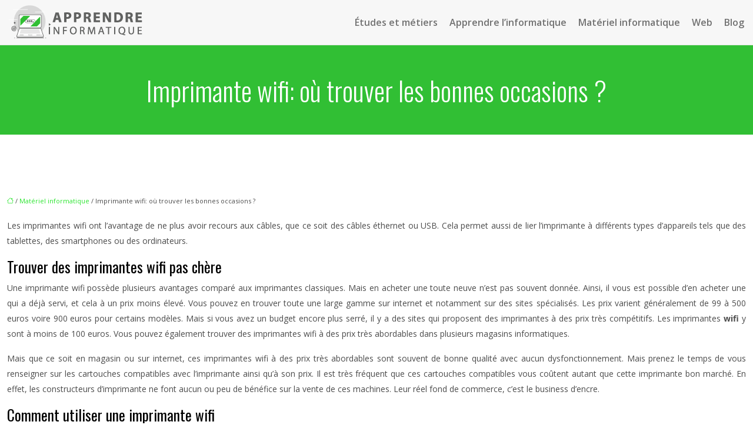

--- FILE ---
content_type: text/html; charset=UTF-8
request_url: https://www.apprendreinformatique.fr/imprimante-wifi-ou-trouver-les-bonnes-occasions/
body_size: 11827
content:
<!DOCTYPE html>
<html lang="fr-FR">
<head>
<meta charset="UTF-8" />
<meta name="viewport" content="width=device-width">
<link rel="shortcut icon" href="/wp-content/uploads/2018/02/favicon.png" />
<script type="application/ld+json">
{
    "@context": "https://schema.org",
    "@graph": [
        {
            "@type": "WebSite",
            "@id": "https://www.apprendreinformatique.fr#website",
            "url": "https://www.apprendreinformatique.fr",
            "name": "Apprendre informatique.",
            "inLanguage": "fr-FR",
            "publisher": {
                "@id": "https://www.apprendreinformatique.fr#organization"
            }
        },
        {
            "@type": "Organization",
            "@id": "https://www.apprendreinformatique.fr#organization",
            "name": "Apprendre informatique.",
            "url": "https://www.apprendreinformatique.fr",
            "logo": {
                "@type": "ImageObject",
                "@id": "https://www.apprendreinformatique.fr#logo",
                "url": "https://www.apprendreinformatique.fr/wp-content/uploads/2018/02/apprendre-informatique-3.png"
            }
        },
        {
            "@type": "Person",
            "@id": "https://www.apprendreinformatique.fr/author/admin@1#person",
            "name": "admin@1",
            "jobTitle": "Rédaction Web",
            "url": "https://www.apprendreinformatique.fr/author/admin@1",
            "worksFor": {
                "@id": "https://www.apprendreinformatique.fr#organization"
            },
            "image": {
                "@type": "ImageObject",
                "url": ""
            }
        },
        {
            "@type": "WebPage",
            "@id": "https://www.apprendreinformatique.fr/imprimante-wifi-ou-trouver-les-bonnes-occasions/#webpage",
            "url": "https://www.apprendreinformatique.fr/imprimante-wifi-ou-trouver-les-bonnes-occasions/",
            "name": "Imprimante wifi : une réelle révolution ?",
            "isPartOf": {
                "@id": "https://www.apprendreinformatique.fr#website"
            },
            "breadcrumb": {
                "@id": "https://www.apprendreinformatique.fr/imprimante-wifi-ou-trouver-les-bonnes-occasions/#breadcrumb"
            },
            "inLanguage": "fr_FR"
        },
        {
            "@type": "Article",
            "@id": "https://www.apprendreinformatique.fr/imprimante-wifi-ou-trouver-les-bonnes-occasions/#article",
            "headline": "Imprimante wifi: où trouver les bonnes occasions ?",
            "description": "Les imprimantes wifi se répandent de plus en plus, mais certains hésitent encore, peut être par manque d’informations. Si c’est le cas, voici un guide pour vous",
            "mainEntityOfPage": {
                "@id": "https://www.apprendreinformatique.fr/imprimante-wifi-ou-trouver-les-bonnes-occasions/#webpage"
            },
            "wordCount": 859,
            "isAccessibleForFree": true,
            "articleSection": [
                "Matériel informatique"
            ],
            "datePublished": "2020-01-24T13:47:13+00:00",
            "author": {
                "@id": "https://www.apprendreinformatique.fr/author/admin@1#person"
            },
            "publisher": {
                "@id": "https://www.apprendreinformatique.fr#organization"
            },
            "inLanguage": "fr-FR"
        },
        {
            "@type": "BreadcrumbList",
            "@id": "https://www.apprendreinformatique.fr/imprimante-wifi-ou-trouver-les-bonnes-occasions/#breadcrumb",
            "itemListElement": [
                {
                    "@type": "ListItem",
                    "position": 1,
                    "name": "Accueil",
                    "item": "https://www.apprendreinformatique.fr/"
                },
                {
                    "@type": "ListItem",
                    "position": 2,
                    "name": "Matériel informatique",
                    "item": "https://www.apprendreinformatique.fr/materiel-informatique/"
                },
                {
                    "@type": "ListItem",
                    "position": 3,
                    "name": "Imprimante wifi: où trouver les bonnes occasions ?",
                    "item": "https://www.apprendreinformatique.fr/imprimante-wifi-ou-trouver-les-bonnes-occasions/"
                }
            ]
        }
    ]
}</script>
<meta name='robots' content='max-image-preview:large' />
<title>Imprimante wifi : une réelle révolution ?</title><meta name="description" content="Les imprimantes wifi se répandent de plus en plus, mais certains hésitent encore, peut être par manque d’informations. Si c’est le cas, voici un guide pour vous"><link rel="alternate" title="oEmbed (JSON)" type="application/json+oembed" href="https://www.apprendreinformatique.fr/wp-json/oembed/1.0/embed?url=https%3A%2F%2Fwww.apprendreinformatique.fr%2Fimprimante-wifi-ou-trouver-les-bonnes-occasions%2F" />
<link rel="alternate" title="oEmbed (XML)" type="text/xml+oembed" href="https://www.apprendreinformatique.fr/wp-json/oembed/1.0/embed?url=https%3A%2F%2Fwww.apprendreinformatique.fr%2Fimprimante-wifi-ou-trouver-les-bonnes-occasions%2F&#038;format=xml" />
<style id='wp-img-auto-sizes-contain-inline-css' type='text/css'>
img:is([sizes=auto i],[sizes^="auto," i]){contain-intrinsic-size:3000px 1500px}
/*# sourceURL=wp-img-auto-sizes-contain-inline-css */
</style>
<style id='wp-block-library-inline-css' type='text/css'>
:root{--wp-block-synced-color:#7a00df;--wp-block-synced-color--rgb:122,0,223;--wp-bound-block-color:var(--wp-block-synced-color);--wp-editor-canvas-background:#ddd;--wp-admin-theme-color:#007cba;--wp-admin-theme-color--rgb:0,124,186;--wp-admin-theme-color-darker-10:#006ba1;--wp-admin-theme-color-darker-10--rgb:0,107,160.5;--wp-admin-theme-color-darker-20:#005a87;--wp-admin-theme-color-darker-20--rgb:0,90,135;--wp-admin-border-width-focus:2px}@media (min-resolution:192dpi){:root{--wp-admin-border-width-focus:1.5px}}.wp-element-button{cursor:pointer}:root .has-very-light-gray-background-color{background-color:#eee}:root .has-very-dark-gray-background-color{background-color:#313131}:root .has-very-light-gray-color{color:#eee}:root .has-very-dark-gray-color{color:#313131}:root .has-vivid-green-cyan-to-vivid-cyan-blue-gradient-background{background:linear-gradient(135deg,#00d084,#0693e3)}:root .has-purple-crush-gradient-background{background:linear-gradient(135deg,#34e2e4,#4721fb 50%,#ab1dfe)}:root .has-hazy-dawn-gradient-background{background:linear-gradient(135deg,#faaca8,#dad0ec)}:root .has-subdued-olive-gradient-background{background:linear-gradient(135deg,#fafae1,#67a671)}:root .has-atomic-cream-gradient-background{background:linear-gradient(135deg,#fdd79a,#004a59)}:root .has-nightshade-gradient-background{background:linear-gradient(135deg,#330968,#31cdcf)}:root .has-midnight-gradient-background{background:linear-gradient(135deg,#020381,#2874fc)}:root{--wp--preset--font-size--normal:16px;--wp--preset--font-size--huge:42px}.has-regular-font-size{font-size:1em}.has-larger-font-size{font-size:2.625em}.has-normal-font-size{font-size:var(--wp--preset--font-size--normal)}.has-huge-font-size{font-size:var(--wp--preset--font-size--huge)}.has-text-align-center{text-align:center}.has-text-align-left{text-align:left}.has-text-align-right{text-align:right}.has-fit-text{white-space:nowrap!important}#end-resizable-editor-section{display:none}.aligncenter{clear:both}.items-justified-left{justify-content:flex-start}.items-justified-center{justify-content:center}.items-justified-right{justify-content:flex-end}.items-justified-space-between{justify-content:space-between}.screen-reader-text{border:0;clip-path:inset(50%);height:1px;margin:-1px;overflow:hidden;padding:0;position:absolute;width:1px;word-wrap:normal!important}.screen-reader-text:focus{background-color:#ddd;clip-path:none;color:#444;display:block;font-size:1em;height:auto;left:5px;line-height:normal;padding:15px 23px 14px;text-decoration:none;top:5px;width:auto;z-index:100000}html :where(.has-border-color){border-style:solid}html :where([style*=border-top-color]){border-top-style:solid}html :where([style*=border-right-color]){border-right-style:solid}html :where([style*=border-bottom-color]){border-bottom-style:solid}html :where([style*=border-left-color]){border-left-style:solid}html :where([style*=border-width]){border-style:solid}html :where([style*=border-top-width]){border-top-style:solid}html :where([style*=border-right-width]){border-right-style:solid}html :where([style*=border-bottom-width]){border-bottom-style:solid}html :where([style*=border-left-width]){border-left-style:solid}html :where(img[class*=wp-image-]){height:auto;max-width:100%}:where(figure){margin:0 0 1em}html :where(.is-position-sticky){--wp-admin--admin-bar--position-offset:var(--wp-admin--admin-bar--height,0px)}@media screen and (max-width:600px){html :where(.is-position-sticky){--wp-admin--admin-bar--position-offset:0px}}

/*# sourceURL=wp-block-library-inline-css */
</style><style id='global-styles-inline-css' type='text/css'>
:root{--wp--preset--aspect-ratio--square: 1;--wp--preset--aspect-ratio--4-3: 4/3;--wp--preset--aspect-ratio--3-4: 3/4;--wp--preset--aspect-ratio--3-2: 3/2;--wp--preset--aspect-ratio--2-3: 2/3;--wp--preset--aspect-ratio--16-9: 16/9;--wp--preset--aspect-ratio--9-16: 9/16;--wp--preset--color--black: #000000;--wp--preset--color--cyan-bluish-gray: #abb8c3;--wp--preset--color--white: #ffffff;--wp--preset--color--pale-pink: #f78da7;--wp--preset--color--vivid-red: #cf2e2e;--wp--preset--color--luminous-vivid-orange: #ff6900;--wp--preset--color--luminous-vivid-amber: #fcb900;--wp--preset--color--light-green-cyan: #7bdcb5;--wp--preset--color--vivid-green-cyan: #00d084;--wp--preset--color--pale-cyan-blue: #8ed1fc;--wp--preset--color--vivid-cyan-blue: #0693e3;--wp--preset--color--vivid-purple: #9b51e0;--wp--preset--color--base: #f9f9f9;--wp--preset--color--base-2: #ffffff;--wp--preset--color--contrast: #111111;--wp--preset--color--contrast-2: #636363;--wp--preset--color--contrast-3: #A4A4A4;--wp--preset--color--accent: #cfcabe;--wp--preset--color--accent-2: #c2a990;--wp--preset--color--accent-3: #d8613c;--wp--preset--color--accent-4: #b1c5a4;--wp--preset--color--accent-5: #b5bdbc;--wp--preset--gradient--vivid-cyan-blue-to-vivid-purple: linear-gradient(135deg,rgb(6,147,227) 0%,rgb(155,81,224) 100%);--wp--preset--gradient--light-green-cyan-to-vivid-green-cyan: linear-gradient(135deg,rgb(122,220,180) 0%,rgb(0,208,130) 100%);--wp--preset--gradient--luminous-vivid-amber-to-luminous-vivid-orange: linear-gradient(135deg,rgb(252,185,0) 0%,rgb(255,105,0) 100%);--wp--preset--gradient--luminous-vivid-orange-to-vivid-red: linear-gradient(135deg,rgb(255,105,0) 0%,rgb(207,46,46) 100%);--wp--preset--gradient--very-light-gray-to-cyan-bluish-gray: linear-gradient(135deg,rgb(238,238,238) 0%,rgb(169,184,195) 100%);--wp--preset--gradient--cool-to-warm-spectrum: linear-gradient(135deg,rgb(74,234,220) 0%,rgb(151,120,209) 20%,rgb(207,42,186) 40%,rgb(238,44,130) 60%,rgb(251,105,98) 80%,rgb(254,248,76) 100%);--wp--preset--gradient--blush-light-purple: linear-gradient(135deg,rgb(255,206,236) 0%,rgb(152,150,240) 100%);--wp--preset--gradient--blush-bordeaux: linear-gradient(135deg,rgb(254,205,165) 0%,rgb(254,45,45) 50%,rgb(107,0,62) 100%);--wp--preset--gradient--luminous-dusk: linear-gradient(135deg,rgb(255,203,112) 0%,rgb(199,81,192) 50%,rgb(65,88,208) 100%);--wp--preset--gradient--pale-ocean: linear-gradient(135deg,rgb(255,245,203) 0%,rgb(182,227,212) 50%,rgb(51,167,181) 100%);--wp--preset--gradient--electric-grass: linear-gradient(135deg,rgb(202,248,128) 0%,rgb(113,206,126) 100%);--wp--preset--gradient--midnight: linear-gradient(135deg,rgb(2,3,129) 0%,rgb(40,116,252) 100%);--wp--preset--gradient--gradient-1: linear-gradient(to bottom, #cfcabe 0%, #F9F9F9 100%);--wp--preset--gradient--gradient-2: linear-gradient(to bottom, #C2A990 0%, #F9F9F9 100%);--wp--preset--gradient--gradient-3: linear-gradient(to bottom, #D8613C 0%, #F9F9F9 100%);--wp--preset--gradient--gradient-4: linear-gradient(to bottom, #B1C5A4 0%, #F9F9F9 100%);--wp--preset--gradient--gradient-5: linear-gradient(to bottom, #B5BDBC 0%, #F9F9F9 100%);--wp--preset--gradient--gradient-6: linear-gradient(to bottom, #A4A4A4 0%, #F9F9F9 100%);--wp--preset--gradient--gradient-7: linear-gradient(to bottom, #cfcabe 50%, #F9F9F9 50%);--wp--preset--gradient--gradient-8: linear-gradient(to bottom, #C2A990 50%, #F9F9F9 50%);--wp--preset--gradient--gradient-9: linear-gradient(to bottom, #D8613C 50%, #F9F9F9 50%);--wp--preset--gradient--gradient-10: linear-gradient(to bottom, #B1C5A4 50%, #F9F9F9 50%);--wp--preset--gradient--gradient-11: linear-gradient(to bottom, #B5BDBC 50%, #F9F9F9 50%);--wp--preset--gradient--gradient-12: linear-gradient(to bottom, #A4A4A4 50%, #F9F9F9 50%);--wp--preset--font-size--small: 13px;--wp--preset--font-size--medium: 20px;--wp--preset--font-size--large: 36px;--wp--preset--font-size--x-large: 42px;--wp--preset--spacing--20: min(1.5rem, 2vw);--wp--preset--spacing--30: min(2.5rem, 3vw);--wp--preset--spacing--40: min(4rem, 5vw);--wp--preset--spacing--50: min(6.5rem, 8vw);--wp--preset--spacing--60: min(10.5rem, 13vw);--wp--preset--spacing--70: 3.38rem;--wp--preset--spacing--80: 5.06rem;--wp--preset--spacing--10: 1rem;--wp--preset--shadow--natural: 6px 6px 9px rgba(0, 0, 0, 0.2);--wp--preset--shadow--deep: 12px 12px 50px rgba(0, 0, 0, 0.4);--wp--preset--shadow--sharp: 6px 6px 0px rgba(0, 0, 0, 0.2);--wp--preset--shadow--outlined: 6px 6px 0px -3px rgb(255, 255, 255), 6px 6px rgb(0, 0, 0);--wp--preset--shadow--crisp: 6px 6px 0px rgb(0, 0, 0);}:root { --wp--style--global--content-size: 1320px;--wp--style--global--wide-size: 1920px; }:where(body) { margin: 0; }.wp-site-blocks { padding-top: var(--wp--style--root--padding-top); padding-bottom: var(--wp--style--root--padding-bottom); }.has-global-padding { padding-right: var(--wp--style--root--padding-right); padding-left: var(--wp--style--root--padding-left); }.has-global-padding > .alignfull { margin-right: calc(var(--wp--style--root--padding-right) * -1); margin-left: calc(var(--wp--style--root--padding-left) * -1); }.has-global-padding :where(:not(.alignfull.is-layout-flow) > .has-global-padding:not(.wp-block-block, .alignfull)) { padding-right: 0; padding-left: 0; }.has-global-padding :where(:not(.alignfull.is-layout-flow) > .has-global-padding:not(.wp-block-block, .alignfull)) > .alignfull { margin-left: 0; margin-right: 0; }.wp-site-blocks > .alignleft { float: left; margin-right: 2em; }.wp-site-blocks > .alignright { float: right; margin-left: 2em; }.wp-site-blocks > .aligncenter { justify-content: center; margin-left: auto; margin-right: auto; }:where(.wp-site-blocks) > * { margin-block-start: 1.2rem; margin-block-end: 0; }:where(.wp-site-blocks) > :first-child { margin-block-start: 0; }:where(.wp-site-blocks) > :last-child { margin-block-end: 0; }:root { --wp--style--block-gap: 1.2rem; }:root :where(.is-layout-flow) > :first-child{margin-block-start: 0;}:root :where(.is-layout-flow) > :last-child{margin-block-end: 0;}:root :where(.is-layout-flow) > *{margin-block-start: 1.2rem;margin-block-end: 0;}:root :where(.is-layout-constrained) > :first-child{margin-block-start: 0;}:root :where(.is-layout-constrained) > :last-child{margin-block-end: 0;}:root :where(.is-layout-constrained) > *{margin-block-start: 1.2rem;margin-block-end: 0;}:root :where(.is-layout-flex){gap: 1.2rem;}:root :where(.is-layout-grid){gap: 1.2rem;}.is-layout-flow > .alignleft{float: left;margin-inline-start: 0;margin-inline-end: 2em;}.is-layout-flow > .alignright{float: right;margin-inline-start: 2em;margin-inline-end: 0;}.is-layout-flow > .aligncenter{margin-left: auto !important;margin-right: auto !important;}.is-layout-constrained > .alignleft{float: left;margin-inline-start: 0;margin-inline-end: 2em;}.is-layout-constrained > .alignright{float: right;margin-inline-start: 2em;margin-inline-end: 0;}.is-layout-constrained > .aligncenter{margin-left: auto !important;margin-right: auto !important;}.is-layout-constrained > :where(:not(.alignleft):not(.alignright):not(.alignfull)){max-width: var(--wp--style--global--content-size);margin-left: auto !important;margin-right: auto !important;}.is-layout-constrained > .alignwide{max-width: var(--wp--style--global--wide-size);}body .is-layout-flex{display: flex;}.is-layout-flex{flex-wrap: wrap;align-items: center;}.is-layout-flex > :is(*, div){margin: 0;}body .is-layout-grid{display: grid;}.is-layout-grid > :is(*, div){margin: 0;}body{--wp--style--root--padding-top: 0px;--wp--style--root--padding-right: var(--wp--preset--spacing--50);--wp--style--root--padding-bottom: 0px;--wp--style--root--padding-left: var(--wp--preset--spacing--50);}a:where(:not(.wp-element-button)){text-decoration: underline;}:root :where(a:where(:not(.wp-element-button)):hover){text-decoration: none;}:root :where(.wp-element-button, .wp-block-button__link){background-color: var(--wp--preset--color--contrast);border-radius: .33rem;border-color: var(--wp--preset--color--contrast);border-width: 0;color: var(--wp--preset--color--base);font-family: inherit;font-size: var(--wp--preset--font-size--small);font-style: normal;font-weight: 500;letter-spacing: inherit;line-height: inherit;padding-top: 0.6rem;padding-right: 1rem;padding-bottom: 0.6rem;padding-left: 1rem;text-decoration: none;text-transform: inherit;}:root :where(.wp-element-button:hover, .wp-block-button__link:hover){background-color: var(--wp--preset--color--contrast-2);border-color: var(--wp--preset--color--contrast-2);color: var(--wp--preset--color--base);}:root :where(.wp-element-button:focus, .wp-block-button__link:focus){background-color: var(--wp--preset--color--contrast-2);border-color: var(--wp--preset--color--contrast-2);color: var(--wp--preset--color--base);outline-color: var(--wp--preset--color--contrast);outline-offset: 2px;outline-style: dotted;outline-width: 1px;}:root :where(.wp-element-button:active, .wp-block-button__link:active){background-color: var(--wp--preset--color--contrast);color: var(--wp--preset--color--base);}:root :where(.wp-element-caption, .wp-block-audio figcaption, .wp-block-embed figcaption, .wp-block-gallery figcaption, .wp-block-image figcaption, .wp-block-table figcaption, .wp-block-video figcaption){color: var(--wp--preset--color--contrast-2);font-family: var(--wp--preset--font-family--body);font-size: 0.8rem;}.has-black-color{color: var(--wp--preset--color--black) !important;}.has-cyan-bluish-gray-color{color: var(--wp--preset--color--cyan-bluish-gray) !important;}.has-white-color{color: var(--wp--preset--color--white) !important;}.has-pale-pink-color{color: var(--wp--preset--color--pale-pink) !important;}.has-vivid-red-color{color: var(--wp--preset--color--vivid-red) !important;}.has-luminous-vivid-orange-color{color: var(--wp--preset--color--luminous-vivid-orange) !important;}.has-luminous-vivid-amber-color{color: var(--wp--preset--color--luminous-vivid-amber) !important;}.has-light-green-cyan-color{color: var(--wp--preset--color--light-green-cyan) !important;}.has-vivid-green-cyan-color{color: var(--wp--preset--color--vivid-green-cyan) !important;}.has-pale-cyan-blue-color{color: var(--wp--preset--color--pale-cyan-blue) !important;}.has-vivid-cyan-blue-color{color: var(--wp--preset--color--vivid-cyan-blue) !important;}.has-vivid-purple-color{color: var(--wp--preset--color--vivid-purple) !important;}.has-base-color{color: var(--wp--preset--color--base) !important;}.has-base-2-color{color: var(--wp--preset--color--base-2) !important;}.has-contrast-color{color: var(--wp--preset--color--contrast) !important;}.has-contrast-2-color{color: var(--wp--preset--color--contrast-2) !important;}.has-contrast-3-color{color: var(--wp--preset--color--contrast-3) !important;}.has-accent-color{color: var(--wp--preset--color--accent) !important;}.has-accent-2-color{color: var(--wp--preset--color--accent-2) !important;}.has-accent-3-color{color: var(--wp--preset--color--accent-3) !important;}.has-accent-4-color{color: var(--wp--preset--color--accent-4) !important;}.has-accent-5-color{color: var(--wp--preset--color--accent-5) !important;}.has-black-background-color{background-color: var(--wp--preset--color--black) !important;}.has-cyan-bluish-gray-background-color{background-color: var(--wp--preset--color--cyan-bluish-gray) !important;}.has-white-background-color{background-color: var(--wp--preset--color--white) !important;}.has-pale-pink-background-color{background-color: var(--wp--preset--color--pale-pink) !important;}.has-vivid-red-background-color{background-color: var(--wp--preset--color--vivid-red) !important;}.has-luminous-vivid-orange-background-color{background-color: var(--wp--preset--color--luminous-vivid-orange) !important;}.has-luminous-vivid-amber-background-color{background-color: var(--wp--preset--color--luminous-vivid-amber) !important;}.has-light-green-cyan-background-color{background-color: var(--wp--preset--color--light-green-cyan) !important;}.has-vivid-green-cyan-background-color{background-color: var(--wp--preset--color--vivid-green-cyan) !important;}.has-pale-cyan-blue-background-color{background-color: var(--wp--preset--color--pale-cyan-blue) !important;}.has-vivid-cyan-blue-background-color{background-color: var(--wp--preset--color--vivid-cyan-blue) !important;}.has-vivid-purple-background-color{background-color: var(--wp--preset--color--vivid-purple) !important;}.has-base-background-color{background-color: var(--wp--preset--color--base) !important;}.has-base-2-background-color{background-color: var(--wp--preset--color--base-2) !important;}.has-contrast-background-color{background-color: var(--wp--preset--color--contrast) !important;}.has-contrast-2-background-color{background-color: var(--wp--preset--color--contrast-2) !important;}.has-contrast-3-background-color{background-color: var(--wp--preset--color--contrast-3) !important;}.has-accent-background-color{background-color: var(--wp--preset--color--accent) !important;}.has-accent-2-background-color{background-color: var(--wp--preset--color--accent-2) !important;}.has-accent-3-background-color{background-color: var(--wp--preset--color--accent-3) !important;}.has-accent-4-background-color{background-color: var(--wp--preset--color--accent-4) !important;}.has-accent-5-background-color{background-color: var(--wp--preset--color--accent-5) !important;}.has-black-border-color{border-color: var(--wp--preset--color--black) !important;}.has-cyan-bluish-gray-border-color{border-color: var(--wp--preset--color--cyan-bluish-gray) !important;}.has-white-border-color{border-color: var(--wp--preset--color--white) !important;}.has-pale-pink-border-color{border-color: var(--wp--preset--color--pale-pink) !important;}.has-vivid-red-border-color{border-color: var(--wp--preset--color--vivid-red) !important;}.has-luminous-vivid-orange-border-color{border-color: var(--wp--preset--color--luminous-vivid-orange) !important;}.has-luminous-vivid-amber-border-color{border-color: var(--wp--preset--color--luminous-vivid-amber) !important;}.has-light-green-cyan-border-color{border-color: var(--wp--preset--color--light-green-cyan) !important;}.has-vivid-green-cyan-border-color{border-color: var(--wp--preset--color--vivid-green-cyan) !important;}.has-pale-cyan-blue-border-color{border-color: var(--wp--preset--color--pale-cyan-blue) !important;}.has-vivid-cyan-blue-border-color{border-color: var(--wp--preset--color--vivid-cyan-blue) !important;}.has-vivid-purple-border-color{border-color: var(--wp--preset--color--vivid-purple) !important;}.has-base-border-color{border-color: var(--wp--preset--color--base) !important;}.has-base-2-border-color{border-color: var(--wp--preset--color--base-2) !important;}.has-contrast-border-color{border-color: var(--wp--preset--color--contrast) !important;}.has-contrast-2-border-color{border-color: var(--wp--preset--color--contrast-2) !important;}.has-contrast-3-border-color{border-color: var(--wp--preset--color--contrast-3) !important;}.has-accent-border-color{border-color: var(--wp--preset--color--accent) !important;}.has-accent-2-border-color{border-color: var(--wp--preset--color--accent-2) !important;}.has-accent-3-border-color{border-color: var(--wp--preset--color--accent-3) !important;}.has-accent-4-border-color{border-color: var(--wp--preset--color--accent-4) !important;}.has-accent-5-border-color{border-color: var(--wp--preset--color--accent-5) !important;}.has-vivid-cyan-blue-to-vivid-purple-gradient-background{background: var(--wp--preset--gradient--vivid-cyan-blue-to-vivid-purple) !important;}.has-light-green-cyan-to-vivid-green-cyan-gradient-background{background: var(--wp--preset--gradient--light-green-cyan-to-vivid-green-cyan) !important;}.has-luminous-vivid-amber-to-luminous-vivid-orange-gradient-background{background: var(--wp--preset--gradient--luminous-vivid-amber-to-luminous-vivid-orange) !important;}.has-luminous-vivid-orange-to-vivid-red-gradient-background{background: var(--wp--preset--gradient--luminous-vivid-orange-to-vivid-red) !important;}.has-very-light-gray-to-cyan-bluish-gray-gradient-background{background: var(--wp--preset--gradient--very-light-gray-to-cyan-bluish-gray) !important;}.has-cool-to-warm-spectrum-gradient-background{background: var(--wp--preset--gradient--cool-to-warm-spectrum) !important;}.has-blush-light-purple-gradient-background{background: var(--wp--preset--gradient--blush-light-purple) !important;}.has-blush-bordeaux-gradient-background{background: var(--wp--preset--gradient--blush-bordeaux) !important;}.has-luminous-dusk-gradient-background{background: var(--wp--preset--gradient--luminous-dusk) !important;}.has-pale-ocean-gradient-background{background: var(--wp--preset--gradient--pale-ocean) !important;}.has-electric-grass-gradient-background{background: var(--wp--preset--gradient--electric-grass) !important;}.has-midnight-gradient-background{background: var(--wp--preset--gradient--midnight) !important;}.has-gradient-1-gradient-background{background: var(--wp--preset--gradient--gradient-1) !important;}.has-gradient-2-gradient-background{background: var(--wp--preset--gradient--gradient-2) !important;}.has-gradient-3-gradient-background{background: var(--wp--preset--gradient--gradient-3) !important;}.has-gradient-4-gradient-background{background: var(--wp--preset--gradient--gradient-4) !important;}.has-gradient-5-gradient-background{background: var(--wp--preset--gradient--gradient-5) !important;}.has-gradient-6-gradient-background{background: var(--wp--preset--gradient--gradient-6) !important;}.has-gradient-7-gradient-background{background: var(--wp--preset--gradient--gradient-7) !important;}.has-gradient-8-gradient-background{background: var(--wp--preset--gradient--gradient-8) !important;}.has-gradient-9-gradient-background{background: var(--wp--preset--gradient--gradient-9) !important;}.has-gradient-10-gradient-background{background: var(--wp--preset--gradient--gradient-10) !important;}.has-gradient-11-gradient-background{background: var(--wp--preset--gradient--gradient-11) !important;}.has-gradient-12-gradient-background{background: var(--wp--preset--gradient--gradient-12) !important;}.has-small-font-size{font-size: var(--wp--preset--font-size--small) !important;}.has-medium-font-size{font-size: var(--wp--preset--font-size--medium) !important;}.has-large-font-size{font-size: var(--wp--preset--font-size--large) !important;}.has-x-large-font-size{font-size: var(--wp--preset--font-size--x-large) !important;}
/*# sourceURL=global-styles-inline-css */
</style>

<link rel='stylesheet' id='default-css' href='https://www.apprendreinformatique.fr/wp-content/themes/factory-templates-4/style.css?ver=4f6f810eece3e8ccf566887cfea3b9e5' type='text/css' media='all' />
<link rel='stylesheet' id='bootstrap5-css' href='https://www.apprendreinformatique.fr/wp-content/themes/factory-templates-4/css/bootstrap.min.css?ver=4f6f810eece3e8ccf566887cfea3b9e5' type='text/css' media='all' />
<link rel='stylesheet' id='bootstrap-icon-css' href='https://www.apprendreinformatique.fr/wp-content/themes/factory-templates-4/css/bootstrap-icons.css?ver=4f6f810eece3e8ccf566887cfea3b9e5' type='text/css' media='all' />
<link rel='stylesheet' id='global-css' href='https://www.apprendreinformatique.fr/wp-content/themes/factory-templates-4/css/global.css?ver=4f6f810eece3e8ccf566887cfea3b9e5' type='text/css' media='all' />
<link rel='stylesheet' id='light-theme-css' href='https://www.apprendreinformatique.fr/wp-content/themes/factory-templates-4/css/light.css?ver=4f6f810eece3e8ccf566887cfea3b9e5' type='text/css' media='all' />
<script type="text/javascript" src="https://code.jquery.com/jquery-3.2.1.min.js?ver=4f6f810eece3e8ccf566887cfea3b9e5" id="jquery3.2.1-js"></script>
<script type="text/javascript" src="https://www.apprendreinformatique.fr/wp-content/themes/factory-templates-4/js/fn.js?ver=4f6f810eece3e8ccf566887cfea3b9e5" id="default_script-js"></script>
<link rel="https://api.w.org/" href="https://www.apprendreinformatique.fr/wp-json/" /><link rel="alternate" title="JSON" type="application/json" href="https://www.apprendreinformatique.fr/wp-json/wp/v2/posts/577" /><link rel="EditURI" type="application/rsd+xml" title="RSD" href="https://www.apprendreinformatique.fr/xmlrpc.php?rsd" />
<link rel="canonical" href="https://www.apprendreinformatique.fr/imprimante-wifi-ou-trouver-les-bonnes-occasions/" />
<link rel='shortlink' href='https://www.apprendreinformatique.fr/?p=577' />
 
<meta name="google-site-verification" content="0uEYNTBb8QGAlCmWhXbUyaAoWE4HgWhr2vN9lrpGZxE" />
<!-- Global site tag (gtag.js) - Google Analytics -->
<script async src="https://www.googletagmanager.com/gtag/js?id=UA-58802803-8"></script>
<script>
  window.dataLayer = window.dataLayer || [];
  function gtag(){dataLayer.push(arguments);}
  gtag('js', new Date());

  gtag('config', 'UA-58802803-8');
</script>
<link href="https://fonts.googleapis.com/css2?family=Open+Sans:ital,wght@0,300..800;1,300..800&family=Oswald:wght@200..700&display=swap" rel="stylesheet"> 
<style type="text/css">
.default_color_background,.menu-bars{background-color : #31bf34 }.default_color_text,a,h1 span,h2 span,h3 span,h4 span,h5 span,h6 span{color :#31bf34 }.navigation li a,.navigation li.disabled,.navigation li.active a,.owl-dots .owl-dot.active span,.owl-dots .owl-dot:hover span{background-color: #31bf34;}
.block-spc{border-color:#31bf34}
.page-content a{color : #2be52f }.page-content a:hover{color : #31bf34 }.col-menu,.main-navigation{background-color:#f7f7f7;}nav .bi-list{color:#31bf34}.main-navigation.scrolled{background-color:#f7f7f7;}.main-navigation .logo-main{height: 60px;}.main-navigation  .logo-sticky{height: 40px;}nav li a{font-size:16px;}nav li a{line-height:40px;}nav li a{color:#717171!important;}nav li:hover > a,.current-menu-item > a{color:#000000!important;}.archive h1{color:#fff!important;}.category .subheader,.single .subheader{padding:50px 0 40px }.archive h1{text-align:center!important;} .archive h1{font-size:45px}  .archive h2,.cat-description h2{font-size:25px} .archive h2 a,.cat-description h2{color:#000!important;}.archive .readmore{background-color:#31bf34;}.archive .readmore{color:#fff;}.archive .readmore:hover{background-color:#000;}.archive .readmore:hover{color:#fff;}.archive .readmore{padding:8px 20px;}.single h1{color:#fff!important;}.single .the-post h2{color:#000!important;}.single .the-post h3{color:#000!important;}.single .the-post h4{color:#000!important;}.single .the-post h5{color:#000!important;}.single .the-post h6{color:#000!important;} .single .post-content a{color:#2be52f} .single .post-content a:hover{color:#31bf34}.single h1{text-align:center!important;}.single h1{font-size: 45px}.single h2{font-size: 25px}.single h3{font-size: 21px}.single h4{font-size: 18px}.single h5{font-size: 16px}.single h6{font-size: 15px}footer{background-position:top } #back_to_top{background-color:#25b029;}#back_to_top i, #back_to_top svg{color:#fff;} footer{padding:60px 0 30px} </style>
<style>:root {
    --color-primary: #31bf34;
    --color-primary-light: #3ff843;
    --color-primary-dark: #228524;
    --color-primary-hover: #2cab2e;
    --color-primary-muted: #4eff53;
            --color-background: #fff;
    --color-text: #000000;
} </style>
<style id="custom-st" type="text/css">
body{font-family:"Open Sans",sans-serif;font-size:14px;line-height:26px;font-weight:400;color:#4c4c4c;}h1,h2,h3,h4,h5,h6{font-family:"Oswald",sans-serif;}.petit-tt{font-family:"Oswald",sans-serif;}nav li a{font-weight:600;}.main-navigation .menu-item-has-children:after{top:14px;right:-13px;color:#31bf34;}.main-navigation.container-fluid{border-bottom:1px solid #e5e5e5;}.border-nbr{max-width:25px;max-height:25px;vertical-align:middle;border:1px solid #E5E5E5;border-radius:100%;padding:0px;}.col1{border-left:1px solid transparent;border-right:1px solid transparent;transition:all .4s ease-in-out;}.col1:hover{background:#fff;border-left:1px solid #e5e5e5;border-right:1px solid #e5e5e5;}.hr-banner{border-width:0 0 4px 0;color:#31bf34;opacity:1;max-width:4px;}.banner2:hover .hr-banner{max-width:50em !important;}.stack-banner,.hr-banner{transition:all 0.3s ease-in-out;}.banner2:hover .stack-banner {gap:30px !important;}.hr2{border-width:0 0 2px 0;color:#31bf34;opacity:1;max-width:40%;}footer{font-size:14px;color:#4d4d4d;line-height:25px;}.bi-chevron-right::before{content:"\f285";font-size:12px;font-weight:bolder !important;color:#25b029;}#inactive,#progress,.to-top{z-index:2;}footer .footer-widget{font-size:23px !important;font-weight:400;color:#020202;font-family:"Oswald",sans-serif;line-height:1.4em;border-bottom:none!important;}.pt-4{padding-top:1rem !important;}.archive .readmore{margin-top:10px;font-weight:600;}.archive h2{margin-bottom:20px;}.archive .loop-post{margin-bottom:120px;}.archive h1,.archive h2,.single h1{font-weight:300;}.single h2,.single h3,.single h4,.single h5,.single h6{font-weight:400;}.archive .post{box-shadow:0 30px 100px 0 rgba(221,224,231,0.5);padding:30px;margin-bottom:50px;}.widget_sidebar .sidebar-widget{text-align:left;padding:0 0 10px;border-bottom:none;font-weight:300;color:#000;}.widget_sidebar{box-sizing:border-box;text-align:center;background-color:#FFF;padding:30px;margin-bottom:30px;box-shadow:0 10px 30px rgb(0 0 0 / 7%);}.single .sidebar-ma{text-align:left;}@media screen and (max-width:969px){.home h1{font-size:45px !important;line-height:50px !important;}.home h2{font-size:35px !important;line-height:40px !important;}.home h3{font-size:25px !important;}.petit-tt{text-align:left !important;font-size:30px !important;}.main-navigation .navbar{padding:20px 20px 2px !important;}.main-navigation ul{padding-top:25px !important;}.classic-menu li a{padding:0px 10px !important;}.main-navigation .sub-menu{padding-top:5px !important;}.slider{min-height:60vh !important;padding-top:80px !important;}.col-slider{background-color:rgb(255 255 255 / 77%);padding:15px !important;}.padd-grp{padding-top:40px !important;}.col-icons{margin-left:15% !important;}.ban3{min-height:40vh !important;}.bloc-vert{padding:40px 20px !important;}.last-col{padding-top:30px 30px 0 !important;}.col-bloc1{gap:2px 0px !important;}.col1{padding:15px 10px !important;}.espace1{height:0px !important;}.navbar-toggler {border-color:#31bf34;}.category .subheader,.single .subheader{padding:30px 0 !important;}.archive .loop-post{margin:40px 20px !important;}.archive h1,.single h1{font-size:30px;text-align:center !important;}footer{padding:50px 0 0px !important;}.archive .post{padding:15px !important;}}.w-100 img{width:100%!important;}</style>
</head> 

<body class="wp-singular post-template-default single single-post postid-577 single-format-standard wp-theme-factory-templates-4 catid-3" style="">

<div class="main-navigation  container-fluid yes ">
<nav class="navbar navbar-expand-lg  container-xxl">

<a id="logo" href="https://www.apprendreinformatique.fr">
<img class="logo-main" src="/wp-content/uploads/2018/02/apprendre-informatique-3.png"  width="230px"   height="60px"  alt="logo">
<img class="logo-sticky" src="/wp-content/uploads/2018/02/apprendre-informatique-3.png" width="auto" height="40px" alt="logo"></a>

    <button class="navbar-toggler" type="button" data-bs-toggle="collapse" data-bs-target="#navbarSupportedContent" aria-controls="navbarSupportedContent" aria-expanded="false" aria-label="Toggle navigation">
      <span class="navbar-toggler-icon"><i class="bi bi-list"></i></span>
    </button>

    <div class="collapse navbar-collapse" id="navbarSupportedContent">

<ul id="main-menu" class="classic-menu navbar-nav ms-auto mb-2 mb-lg-0"><li id="menu-item-59" class="menu-item menu-item-type-taxonomy menu-item-object-category"><a href="https://www.apprendreinformatique.fr/etudes-metiers-informatique/">Études et métiers</a></li>
<li id="menu-item-57" class="menu-item menu-item-type-taxonomy menu-item-object-category"><a href="https://www.apprendreinformatique.fr/apprendre-linformatique/">Apprendre l&rsquo;informatique</a></li>
<li id="menu-item-60" class="menu-item menu-item-type-taxonomy menu-item-object-category current-post-ancestor current-menu-parent current-post-parent"><a href="https://www.apprendreinformatique.fr/materiel-informatique/">Matériel informatique</a></li>
<li id="menu-item-58" class="menu-item menu-item-type-taxonomy menu-item-object-category"><a href="https://www.apprendreinformatique.fr/web/">Web</a></li>
<li id="menu-item-639" class="menu-item menu-item-type-taxonomy menu-item-object-category"><a href="https://www.apprendreinformatique.fr/blog/">Blog</a></li>
</ul>
</div>
</nav>
</div><!--menu-->
<div style="background-color:admin@1" class="body-content     ">
  

<div class="container-fluid subheader" style="background-position:top;background-image:url();background-color:#31bf34;">
<div id="mask" style=""></div>	
<div class="container-xxl"><h1 class="title">Imprimante wifi: où trouver les bonnes occasions ?</h1></div></div>



<div class="post-content container-xxl"> 


<div class="row">
<div class="  col-xxl-9  col-md-12">	



<div class="all-post-content">
<article>
<div style="font-size: 11px" class="breadcrumb"><a href="/"><i class="bi bi-house"></i></a>&nbsp;/&nbsp;<a href="https://www.apprendreinformatique.fr/materiel-informatique/">Matériel informatique</a>&nbsp;/&nbsp;Imprimante wifi: où trouver les bonnes occasions ?</div>
<div class="the-post">





<p>Les imprimantes wifi ont l’avantage de ne plus avoir recours aux câbles, que ce soit des câbles éthernet ou USB. Cela permet aussi de lier l’imprimante à différents types d’appareils tels que des tablettes, des smartphones ou des ordinateurs.</p>
<h2>Trouver des imprimantes wifi pas chère</h2>
<p>Une imprimante wifi possède plusieurs avantages comparé aux imprimantes classiques. Mais en acheter une toute neuve n’est pas souvent donnée. Ainsi, il vous est possible d’en acheter une qui a déjà servi, et cela à un prix moins élevé. Vous pouvez en trouver toute une large gamme sur internet et notamment sur des sites spécialisés. Les prix varient généralement de 99 à 500 euros voire 900 euros pour certains modèles. Mais si vous avez un budget encore plus serré, il y a des sites qui proposent des imprimantes à des prix très compétitifs. Les imprimantes <strong>wifi</strong> y sont à moins de 100 euros. Vous pouvez également trouver des imprimantes wifi à des prix très abordables dans plusieurs magasins informatiques.</p>
<p>Mais que ce soit en magasin ou sur internet, ces imprimantes wifi à des prix très abordables sont souvent de bonne qualité avec aucun dysfonctionnement. Mais prenez le temps de vous renseigner sur les cartouches compatibles avec l’imprimante ainsi qu’à son prix. Il est très fréquent que ces cartouches compatibles vous coûtent autant que cette imprimante bon marché. En effet, les constructeurs d’imprimante ne font aucun ou peu de bénéfice sur la vente de ces machines. Leur réel fond de commerce, c’est le business d’encre.</p>
<h2>Comment utiliser une imprimante wifi</h2>
<p>On a tendance à penser qu’une imprimante classique ne peut être liée qu’à un seul ordinateur contrairement à l’imprimante wifi, mais ce n’est pas le cas. Plusieurs ordinateurs peuvent se connecter en même temps à une imprimante éthernet. Pour cela, il faut relier cette dernière via un câble USB à un premier ordinateur, puis celui-ci effectue le partage avec les autres ordinateurs. Le problème est que l’ordinateur central doit être allumé en permanence. Ce qui n’est pas le cas si vous utilisez une imprimante wifi. Pour relier en wifi l’imprimante avec les ordinateurs, il faut que la box internet soit en mode wifi. Puis, installer les pilotes de l’imprimante sur tous les ordinateurs qui veulent s’y connecter.</p>
<p>Une imprimante wifi se connecte au routeur ou box internet, et vous pourrez avoir accès aux fonctions de l’imprimante en vous connectant vous aussi au routeur. C’est ce que l’on appelle : le wifi standard. Néanmoins, il est possible de se connecter directement à l’imprimante sans passer par l’intermédiaire de cette box internet, c’est le wifi direct.</p>
<h2>Avantages de l’imprimante wifi</h2>
<p>L’imprimante wifi ne nécessite aucun branchement. Mais aussi, l’utilisateur n’a pas besoin de bouger le petit doigt. Grâce à l’utilisation de cette connexion sans fil, vous pouvez effectuer vos travaux d’impression directement depuis votre bureau ou votre canapé. Utiliser une <strong>imprimante</strong> wifi a l’avantage du confort et de la rapidité. Mais elle est également économique et écologique. En effet, une imprimante wifi consomme beaucoup moins d’énergie électrique que son homologue du temps de Gutenberg.</p>
<p>Certains modèles d’imprimantes wifi ont aussi un logement idoine où vous pouvez insérer directement la carte mémoire de votre appareil photo numérique. Vous n’avez plus besoin de les envoyer à votre ordinateur avant d’imprimer vos photos. Vous pouvez même procéder à quelques retouches sur vos images avant d’imprimer. Une imprimante n’est pas seulement faite pour imprimer, on l’utilise aussi pour scanner des documents. Pour cela, si vous devez faire le scan d’une feuille recto-verso, vous devez faire celle d’une face puis de l’autre. Ce qui peut vous faire perdre du temps si vous êtes assez pressé. De nombreuses imprimantes wifi sont dotées de la fonction « chargeur de documents ». Plus besoin de relever le capot pour scanner chacune des faces de la feuille. Cette option recto-verso automatique est un avantage non-négligeable.</p>
<p>La plupart des modèles d’imprimante wifi disposent d’un grand écran tactile, ce qui est également un plus, car cela vous permet de prévisualiser l’élément avant de l’imprimer. Votre ordinateur est un élément quasi-indispensable. Mais ce n’est pas toujours le cas, vous pouvez vous passer de votre ordinateur afin d’imprimer un document, en utilisant votre smartphone ou votre tablette.</p>
<h2>Problèmes que vous pourrez rencontrer</h2>
<p>Le problème récurrent lorsque l’on utilise une imprimante wifi est sa portée. En effet, il se peut que si votre ordinateur est trop éloigné de l’imprimante, alors le signal wifi sera de mauvaise qualité. Dans ce cas, vous devez vous munir d’un amplificateur de wifi. Cet appareil va permettre d’améliorer le signal wifi, et vous pourrez faire vos impressions où que vous soyez.</p>
<p>Si un problème de wifi venait à survenir, vous pouvez encore effectuer vos travaux d’impression. En effet, ces appareils connectés ont prévu le coup en intégrant une connexion éthernet, mais aussi une connexion USB. Cela peut dépanner le temps que la connexion wifi revienne.</p>




</div>
</article>




<div class="row nav-post-cat"><div class="col-6"><a href="https://www.apprendreinformatique.fr/quelle-est-la-signification-d-un-serveur-dedie/"><i class="bi bi-arrow-left"></i>Quelle est la signification d&rsquo;un serveur dédié ?</a></div><div class="col-6"><a href="https://www.apprendreinformatique.fr/l-hebergement-serveur-dedie-convient-il-vraiment-a-votre-projet/"><i class="bi bi-arrow-left"></i>L&rsquo;hébergement serveur dédié convient-il vraiment à votre projet ?</a></div></div>

</div>

</div>	


<div class="col-xxl-3 col-md-12">
<div class="sidebar">
<div class="widget-area">





<div class='widget_sidebar'><div class='sidebar-widget'>Actualités du site</div><div class='textwidget sidebar-ma'><div class="row mb-2"><div class="col-12"><a href="https://www.apprendreinformatique.fr/iptv-smarters-pro-les-bugs-frequents-et-leurs-solutions/">IPTV smarters pro : les bugs fréquents et leurs solutions</a></div></div><div class="row mb-2"><div class="col-12"><a href="https://www.apprendreinformatique.fr/clavier-m3-que-faut-il-savoir-avant-de-l-utiliser/">Clavier M3 : que faut-il savoir avant de l&rsquo;utiliser ?</a></div></div><div class="row mb-2"><div class="col-12"><a href="https://www.apprendreinformatique.fr/slash-sur-le-clavier-ou-est-il-et-comment-l-utiliser/">Slash sur le clavier : où est-il et comment l&rsquo;utiliser ?</a></div></div><div class="row mb-2"><div class="col-12"><a href="https://www.apprendreinformatique.fr/excel-comment-utiliser-commence-par-pour-filtrer-vos-donnees/">Excel : comment utiliser « commence par » pour filtrer vos données ?</a></div></div><div class="row mb-2"><div class="col-12"><a href="https://www.apprendreinformatique.fr/libreoffice-comment-ajouter-une-page-dans-un-document-2/">Libreoffice : comment ajouter une page dans un document ?</a></div></div></div></div></div><div class='widget_sidebar'><div class='sidebar-widget'>Articles similaires</div><div class='textwidget sidebar-ma'><div class="row mb-2"><div class="col-12"><a href="https://www.apprendreinformatique.fr/que-propose-le-compte-jeune-smc-pour-les-etudiants-et-apprentis/">Que propose le compte jeune smc pour les étudiants et apprentis ?</a></div></div><div class="row mb-2"><div class="col-12"><a href="https://www.apprendreinformatique.fr/contrat-jeune-volontaire-comment-s-organiser-cote-bancaire/">Contrat jeune volontaire : comment s&rsquo;organiser côté bancaire ?</a></div></div><div class="row mb-2"><div class="col-12"><a href="https://www.apprendreinformatique.fr/trouver-un-vps-maroc-pas-cher-fiable-et-accessible/">Trouver un vps maroc pas cher fiable et accessible</a></div></div><div class="row mb-2"><div class="col-12"><a href="https://www.apprendreinformatique.fr/gerer-vos-serveurs-a-distance-avec-un-windows-vps-server-fiable/">Gérer vos serveurs à distance avec un windows vps server fiable</a></div></div></div></div>
<style>
	.nav-post-cat .col-6 i{
		display: inline-block;
		position: absolute;
	}
	.nav-post-cat .col-6 a{
		position: relative;
	}
	.nav-post-cat .col-6:nth-child(1) a{
		padding-left: 18px;
		float: left;
	}
	.nav-post-cat .col-6:nth-child(1) i{
		left: 0;
	}
	.nav-post-cat .col-6:nth-child(2) a{
		padding-right: 18px;
		float: right;
	}
	.nav-post-cat .col-6:nth-child(2) i{
		transform: rotate(180deg);
		right: 0;
	}
	.nav-post-cat .col-6:nth-child(2){
		text-align: right;
	}
</style>



</div>
</div>
</div> </div>








</div>

</div><!--body-content-->

<footer class="container-fluid" style="background-color:#f6f6f6; ">
<div class="container-xxl">	
<div class="widgets">
<div class="row">
<div class="col-xxl-3 col-md-12">
<div class="widget_footer"><div class="footer-widget">Hardware/Software</div>			<div class="textwidget"><p style="text-align: justify;">Le Hardware fait référence à des objets que vous pouvez réellement toucher, comme les disques durs, écrans, claviers, imprimantes, cartes et puces. En revanche, le software est intouchable, ce sont des idées, des concepts informatiques.</p></div>
		</div></div>
<div class="col-xxl-3 col-md-12">
<div class="widget_footer"><div class="footer-widget">Créer une application</div>			<div class="textwidget"><p>C&rsquo;est devenu une compétence informatique très recherchée : création et développement d&rsquo;une application à destination des portables et tablettes ! Une réponse aux attentes des utilisateurs, une navigation intuitive, une adaptation à tous les systèmes&#8230;</p>
</div>
		</div></div>
<div class="col-xxl-3 col-md-12">
<div class="widget_footer"><div class="footer-widget">Programme informatique</div>			<div class="textwidget"><p>Les programmeurs sont les bâtisseurs du monde de l&rsquo;informatique. Ils traduisent la conception de logiciels en code que les ordinateurs peuvent lire, donnant les systèmes d&rsquo;exploitation et les applications que les consommateurs utilisent chaque jour.</p>
</div>
		</div></div>
<div class="col-xxl-3 col-md-12">
<div class="widget_footer"><div class="footer-widget">Apprendre pour sa carrière</div>			<div class="textwidget"><p>L’informatique est un outil puissant quant à sa participation dans le progrès et les découvertes scientifiques. Beaucoup d’emplois, même les plus élémentaires dans le monde, impliquent l’informatique ou en général le web et le high tech .</p>
</div>
		</div></div>
</div>
</div></div>
</footer>

<div class="to-top square" id="inactive"><a id='back_to_top'><svg xmlns="http://www.w3.org/2000/svg" width="16" height="16" fill="currentColor" class="bi bi-arrow-up-short" viewBox="0 0 16 16">
  <path fill-rule="evenodd" d="M8 12a.5.5 0 0 0 .5-.5V5.707l2.146 2.147a.5.5 0 0 0 .708-.708l-3-3a.5.5 0 0 0-.708 0l-3 3a.5.5 0 1 0 .708.708L7.5 5.707V11.5a.5.5 0 0 0 .5.5z"/>
</svg></a></div>
<script type="text/javascript">
	let calcScrollValue = () => {
	let scrollProgress = document.getElementById("progress");
	let progressValue = document.getElementById("back_to_top");
	let pos = document.documentElement.scrollTop;
	let calcHeight = document.documentElement.scrollHeight - document.documentElement.clientHeight;
	let scrollValue = Math.round((pos * 100) / calcHeight);
	if (pos > 500) {
	progressValue.style.display = "grid";
	} else {
	progressValue.style.display = "none";
	}
	scrollProgress.addEventListener("click", () => {
	document.documentElement.scrollTop = 0;
	});
	scrollProgress.style.background = `conic-gradient( ${scrollValue}%, #fff ${scrollValue}%)`;
	};
	window.onscroll = calcScrollValue;
	window.onload = calcScrollValue;
</script>






<script type="speculationrules">
{"prefetch":[{"source":"document","where":{"and":[{"href_matches":"/*"},{"not":{"href_matches":["/wp-*.php","/wp-admin/*","/wp-content/uploads/*","/wp-content/*","/wp-content/plugins/*","/wp-content/themes/factory-templates-4/*","/*\\?(.+)"]}},{"not":{"selector_matches":"a[rel~=\"nofollow\"]"}},{"not":{"selector_matches":".no-prefetch, .no-prefetch a"}}]},"eagerness":"conservative"}]}
</script>
<p class="text-center" style="margin-bottom: 0px"><a href="/plan-du-site/">Plan du site</a></p><script type="text/javascript" src="https://www.apprendreinformatique.fr/wp-content/themes/factory-templates-4/js/bootstrap.bundle.min.js" id="bootstrap5-js"></script>

<script type="text/javascript">
$(document).ready(function() {
$( ".the-post img" ).on( "click", function() {
var url_img = $(this).attr('src');
$('.img-fullscreen').html("<div><img src='"+url_img+"'></div>");
$('.img-fullscreen').fadeIn();
});
$('.img-fullscreen').on( "click", function() {
$(this).empty();
$('.img-fullscreen').hide();
});
//$('.block2.st3:first-child').removeClass("col-2");
//$('.block2.st3:first-child').addClass("col-6 fheight");
});
</script>










<div class="img-fullscreen"></div>

</body>
</html>